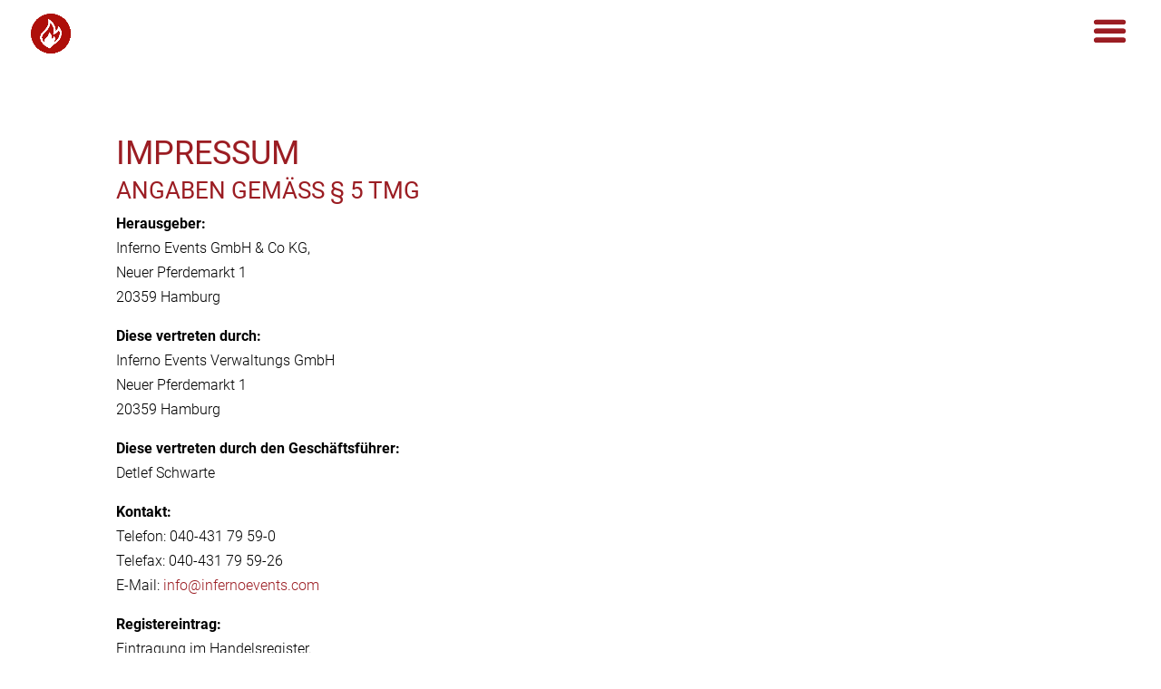

--- FILE ---
content_type: text/css
request_url: https://infernoevents.com/wp-content/et-cache/25/et-core-unified-25.min.css?ver=1718905869
body_size: 204
content:
.et_pb_scroll_top.et-pb-icon{background:#82171d}#main-header{-webkit-box-shadow:none;box-shadow:none}.mobile_menu_bar:before{font-size:52px;font-weight:bold}.mobile_menu_bar.et_pb_header_toggle{width:52px}@media (max-width:767px){.mobile_menu_bar:before{font-size:42px}.mobile_menu_bar.et_pb_header_toggle{width:42px}}.et_pb_fullscreen_menu_opened .et_mobile_menu li a:hover{opacity:1;color:#9b1d23!important}.et_header_style_fullscreen .et_slide_in_menu_container .et_mobile_menu li a{font-weight:600}li.start.menu-item::before{background-image:url("/wp-content/uploads/2024/02/signet-infernoevents.png");background-size:65px 65px;display:block;width:65px;height:65px;content:"";margin:0 auto 20px auto}

--- FILE ---
content_type: text/css
request_url: https://infernoevents.com/wp-content/et-cache/25/et-core-unified-tb-36-deferred-25.min.css?ver=1763980792
body_size: 1401
content:
.et_pb_section_0_tb_footer.et_pb_section{padding-bottom:0px;margin-bottom:-160px;background-color:RGBA(255,255,255,0)!important}.et_pb_row_0_tb_footer.et_pb_row{padding-top:0px!important;padding-bottom:0px!important;padding-top:0px;padding-bottom:0px}.et_pb_text_0_tb_footer{font-weight:300;letter-spacing:1px;margin-bottom:20px!important}.et_pb_text_0_tb_footer h2{font-weight:600;font-size:36px;line-height:1.2em}.et_pb_text_1_tb_footer{font-weight:300;letter-spacing:1px}.et_pb_text_1_tb_footer h2{font-weight:600}body.uiwebview .et_pb_text_2_tb_footer,body.uiwebview .et_pb_text_5_tb_footer,body.uiwebview .et_pb_text_4_tb_footer,body.uiwebview .et_pb_text_3_tb_footer,body.uiwebview .et_pb_text_6_tb_footer,body.uiwebview .et_pb_text_1_tb_footer{font-variant-ligatures:no-common-ligatures}.et_pb_button_0_tb_footer_wrapper{margin-top:60px!important}body #page-container .et_pb_section .et_pb_button_0_tb_footer{color:#FFFFFF!important;border-width:1px!important;border-radius:0px;font-weight:300!important;text-transform:uppercase!important;padding-right:2em;padding-left:0.7em}body #page-container .et_pb_section .et_pb_button_0_tb_footer:hover{color:#000000!important;border-color:#000000!important;border-width:2px!important}body #page-container .et_pb_section .et_pb_button_0_tb_footer:hover:after{margin-left:.3em;left:auto;margin-left:.3em}body #page-container .et_pb_section .et_pb_button_0_tb_footer:after{line-height:inherit;font-size:inherit!important;opacity:1;margin-left:.3em;left:auto;font-family:ETmodules!important;font-weight:400!important}.et_pb_button_0_tb_footer{transition:color 300ms ease 0ms,border 300ms ease 0ms}.et_pb_button_0_tb_footer,.et_pb_button_0_tb_footer:after{transition:all 300ms ease 0ms}.et_pb_image_0_tb_footer{text-align:left;margin-left:0}.et_pb_text_2_tb_footer.et_pb_text,.et_pb_text_5_tb_footer.et_pb_text a:hover,.dsm_icon_list_child_1_tb_footer.dsm_icon_list_child,.dsm_icon_list_child_1_tb_footer.dsm_icon_list_child a,.dsm_icon_list_child_2_tb_footer.dsm_icon_list_child,.dsm_icon_list_child_2_tb_footer.dsm_icon_list_child a,.dsm_icon_list_child_0_tb_footer.dsm_icon_list_child,.dsm_icon_list_child_0_tb_footer.dsm_icon_list_child a{color:#FFFFFF!important}.et_pb_text_2_tb_footer{line-height:1.3em;font-weight:300;font-size:13px;line-height:1.3em;text-shadow:0em 0.1em 0.1em rgba(0,0,0,0.4);z-index:99;position:absolute!important;bottom:20px;top:auto;right:-18px;left:auto}div.et_pb_section.et_pb_section_1_tb_footer{background-image:linear-gradient(180deg,rgba(0,0,0,0.83) 0%,#000000 100%),url(https://infernoevents.com/wp-content/uploads/2024/02/footer-bg-inferno-hh.jpg)!important}.et_pb_section_1_tb_footer.et_pb_section{padding-top:300px;background-color:#0a0a0a!important}.et_pb_row_2_tb_footer,body #page-container .et-db #et-boc .et-l .et_pb_row_2_tb_footer.et_pb_row,body.et_pb_pagebuilder_layout.single #page-container #et-boc .et-l .et_pb_row_2_tb_footer.et_pb_row,body.et_pb_pagebuilder_layout.single.et_full_width_page #page-container #et-boc .et-l .et_pb_row_2_tb_footer.et_pb_row,.et_pb_row_1_tb_footer,body #page-container .et-db #et-boc .et-l .et_pb_row_1_tb_footer.et_pb_row,body.et_pb_pagebuilder_layout.single #page-container #et-boc .et-l .et_pb_row_1_tb_footer.et_pb_row,body.et_pb_pagebuilder_layout.single.et_full_width_page #page-container #et-boc .et-l .et_pb_row_1_tb_footer.et_pb_row{max-width:1080px}.et_pb_text_3_tb_footer{line-height:0.7em;font-weight:600;font-size:56px;line-height:0.7em}.et_pb_text_3_tb_footer.et_pb_text a{color:#FFFFFF!important;transition:color 300ms ease 0ms}.et_pb_text_3_tb_footer.et_pb_text a:hover,.et_pb_text_4_tb_footer.et_pb_text{color:#9B1D23!important}.et_pb_divider_0_tb_footer{padding-top:60px;padding-bottom:40px}.et_pb_divider_0_tb_footer:before{border-top-color:#9b1d23;border-top-width:7px;width:auto;top:60px;right:0px;left:0px}.et_pb_image_1_tb_footer{max-width:25%;text-align:left;margin-left:0}.et_pb_text_4_tb_footer{font-weight:600;text-transform:uppercase;font-size:36px;padding-top:40px!important}.dsm_icon_list_child_0_tb_footer.dsm_icon_list_child .dsm_icon_list_icon,.dsm_icon_list_child_1_tb_footer.dsm_icon_list_child .dsm_icon_list_icon,.dsm_icon_list_child_2_tb_footer.dsm_icon_list_child .dsm_icon_list_icon{font-family:FontAwesome!important;font-weight:900!important}.dsm_icon_list .dsm_icon_list_items .dsm_icon_list_child_1_tb_footer.dsm_icon_list_child .dsm_icon_list_icon{padding:1px}.dsm_icon_list_0_tb_footer .dsm_icon_list_child,.dsm_icon_list_0_tb_footer .dsm_icon_list_child a{font-weight:300;font-size:18px;color:#FFFFFF!important}.dsm_icon_list_0_tb_footer{padding-top:30px}.dsm_icon_list_0_tb_footer .dsm_icon_list_items .dsm_icon_list_child .dsm_icon_list_icon{font-size:18px;color:#9b1d23}.dsm_icon_list_0_tb_footer .dsm_icon_list_items .dsm_icon_list_child .dsm_icon_list_text{padding-left:10px}.dsm_icon_list_0_tb_footer .dsm_icon_list_items .dsm_icon_list_child:not(:last-child){margin-bottom:0px}.dsm_icon_list_0_tb_footer .dsm_icon_list_items .dsm_icon_list_child{padding-bottom:10px}.et_pb_column_4_tb_footer{margin-bottom:5px}.et_pb_text_5_tb_footer.et_pb_text,.et_pb_text_6_tb_footer.et_pb_text{color:rgba(255,255,255,0.4)!important}.et_pb_text_5_tb_footer,.et_pb_text_6_tb_footer{font-weight:300}.et_pb_text_5_tb_footer.et_pb_text a{color:rgba(255,255,255,0.4)!important;transition:color 300ms ease 0ms}.et_pb_column_0_tb_footer{background-color:#9B1D23;padding-top:40px;padding-right:40px;padding-bottom:40px;padding-left:40px}@media only screen and (min-width:981px){.et_pb_text_2_tb_footer{width:100%}.et_pb_divider_0_tb_footer{max-width:12%}}@media only screen and (max-width:980px){.et_pb_section_0_tb_footer.et_pb_section{margin-bottom:50px}.et_pb_text_0_tb_footer h2{font-size:26px;line-height:1.2em}.et_pb_text_0_tb_footer{margin-bottom:20px!important}.et_pb_text_1_tb_footer{letter-spacing:1px;margin-bottom:30px!important}.et_pb_button_0_tb_footer_wrapper{margin-top:20px!important}body #page-container .et_pb_section .et_pb_button_0_tb_footer{font-size:18px!important}body #page-container .et_pb_section .et_pb_button_0_tb_footer:after{line-height:inherit;font-size:inherit!important;margin-left:.3em;left:auto;display:inline-block;opacity:1;content:attr(data-icon);font-family:ETmodules!important;font-weight:400!important}body #page-container .et_pb_section .et_pb_button_0_tb_footer:before{display:none}body #page-container .et_pb_section .et_pb_button_0_tb_footer:hover:after{margin-left:.3em;left:auto;margin-left:.3em}.et_pb_image_1_tb_footer .et_pb_image_wrap img,.et_pb_image_0_tb_footer .et_pb_image_wrap img{width:auto}.et_pb_text_2_tb_footer{font-size:13px;width:100%;bottom:20px;top:auto;right:30px;left:auto;transform:translateX(0px) translateY(0px)}body.logged-in.admin-bar .et_pb_text_2_tb_footer{top:auto}.et_pb_section_1_tb_footer.et_pb_section{padding-top:50px}.et_pb_text_3_tb_footer{font-size:56px;line-height:0.7em}.et_pb_divider_0_tb_footer{padding-top:40px;padding-bottom:20px;max-width:16%}.et_pb_divider_0_tb_footer:before{width:auto;top:40px;right:0px;left:0px}.et_pb_text_4_tb_footer{padding-top:40px!important}.dsm_icon_list_0_tb_footer .dsm_icon_list_child,.dsm_icon_list_0_tb_footer .dsm_icon_list_child a,.dsm_icon_list_0_tb_footer .dsm_icon_list_items .dsm_icon_list_child .dsm_icon_list_icon{font-size:18px}.dsm_icon_list_0_tb_footer{padding-top:30px}.dsm_icon_list_0_tb_footer .dsm_icon_list_items .dsm_icon_list_child .dsm_icon_list_text{padding-left:10px}.dsm_icon_list_0_tb_footer .dsm_icon_list_items .dsm_icon_list_child{padding-bottom:10px}.et_pb_column_0_tb_footer{padding-top:40px;padding-right:40px;padding-bottom:40px;padding-left:40px}}@media only screen and (max-width:767px){.et_pb_section_0_tb_footer.et_pb_section{margin-bottom:30px}.et_pb_text_0_tb_footer h2{font-size:24px;line-height:1.2em}.et_pb_text_0_tb_footer{margin-bottom:10px!important}.et_pb_text_1_tb_footer{font-size:15px;letter-spacing:0px;margin-bottom:30px!important}.et_pb_button_0_tb_footer_wrapper{margin-top:20px!important}body #page-container .et_pb_section .et_pb_button_0_tb_footer{font-size:16px!important}body #page-container .et_pb_section .et_pb_button_0_tb_footer:after{line-height:inherit;font-size:inherit!important;margin-left:.3em;left:auto;display:inline-block;opacity:1;content:attr(data-icon);font-family:ETmodules!important;font-weight:400!important}body #page-container .et_pb_section .et_pb_button_0_tb_footer:before{display:none}body #page-container .et_pb_section .et_pb_button_0_tb_footer:hover:after{margin-left:.3em;left:auto;margin-left:.3em}.et_pb_image_1_tb_footer .et_pb_image_wrap img,.et_pb_image_0_tb_footer .et_pb_image_wrap img{width:auto}.et_pb_text_2_tb_footer{font-size:13px;bottom:20px;top:auto;left:25px;right:auto;transform:translateX(0px) translateY(0px)}body.logged-in.admin-bar .et_pb_text_2_tb_footer{top:auto}.et_pb_section_1_tb_footer.et_pb_section{padding-top:20px}.et_pb_text_3_tb_footer{font-size:42px;line-height:0.5em}.et_pb_divider_0_tb_footer{padding-top:40px;padding-bottom:20px;max-width:25%}.et_pb_divider_0_tb_footer:before{width:auto;top:40px;right:0px;left:0px}.et_pb_text_4_tb_footer{padding-top:30px!important}.dsm_icon_list_0_tb_footer .dsm_icon_list_child,.dsm_icon_list_0_tb_footer .dsm_icon_list_child a{font-size:15px}.dsm_icon_list_0_tb_footer{padding-top:10px}.dsm_icon_list_0_tb_footer .dsm_icon_list_items .dsm_icon_list_child .dsm_icon_list_icon{font-size:16px}.dsm_icon_list_0_tb_footer .dsm_icon_list_items .dsm_icon_list_child .dsm_icon_list_text{padding-left:8px}.dsm_icon_list_0_tb_footer .dsm_icon_list_items .dsm_icon_list_child{padding-bottom:5px}.et_pb_row_2_tb_footer.et_pb_row{padding-top:0px!important;padding-bottom:0px!important;padding-top:0px!important;padding-bottom:0px!important}.et_pb_column_0_tb_footer{padding-top:25px;padding-right:25px;padding-bottom:25px;padding-left:25px}}.et_pb_text_0{font-weight:300}